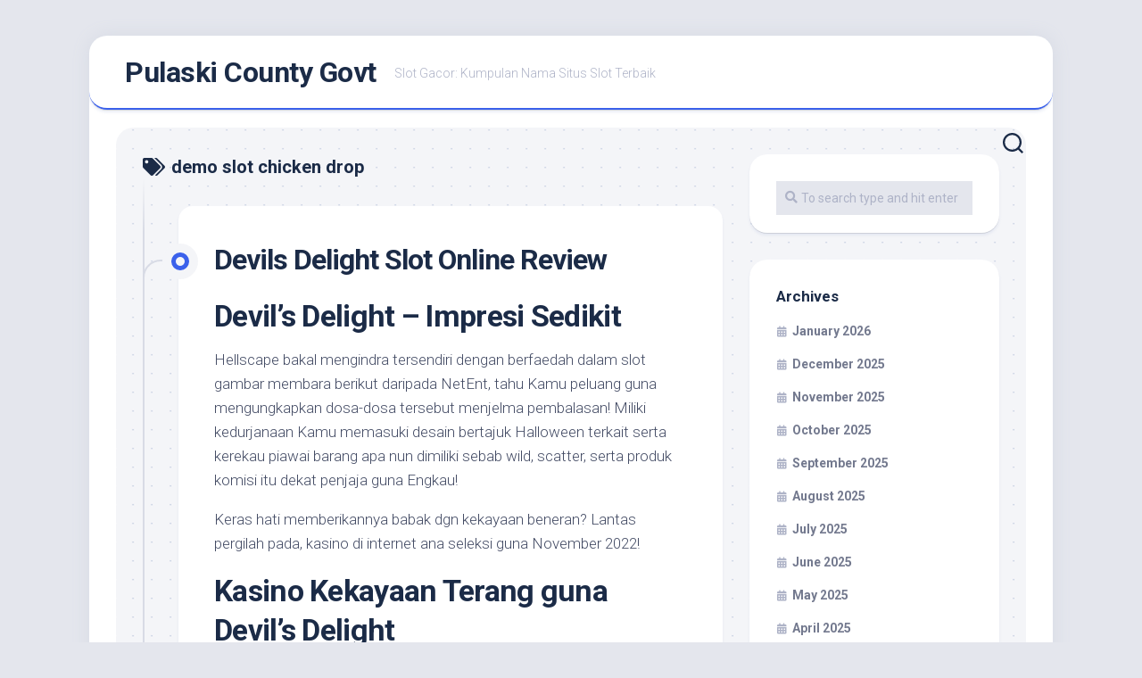

--- FILE ---
content_type: text/html; charset=UTF-8
request_url: https://pulaskicountygovt.com/tag/demo-slot-chicken-drop/
body_size: 10110
content:
<!DOCTYPE html><html class="no-js" lang="en-US"><head><meta charset="UTF-8"><link rel="preconnect" href="https://fonts.gstatic.com/" crossorigin /><meta name="viewport" content="width=device-width, initial-scale=1.0"><link rel="profile" href="https://gmpg.org/xfn/11"><meta name='robots' content='index, follow, max-image-preview:large, max-snippet:-1, max-video-preview:-1' /> <script src="[data-uri]" defer type="c4706cf6d18d5622884e375a-text/javascript"></script> <title>demo slot chicken drop Archives - Pulaski County Govt</title><link rel="canonical" href="https://pulaskicountygovt.com/tag/demo-slot-chicken-drop/" /><meta property="og:locale" content="en_US" /><meta property="og:type" content="article" /><meta property="og:title" content="demo slot chicken drop Archives - Pulaski County Govt" /><meta property="og:url" content="https://pulaskicountygovt.com/tag/demo-slot-chicken-drop/" /><meta property="og:site_name" content="Pulaski County Govt" /><meta name="twitter:card" content="summary_large_image" /> <script type="application/ld+json" class="yoast-schema-graph">{"@context":"https://schema.org","@graph":[{"@type":"CollectionPage","@id":"https://pulaskicountygovt.com/tag/demo-slot-chicken-drop/","url":"https://pulaskicountygovt.com/tag/demo-slot-chicken-drop/","name":"demo slot chicken drop Archives - Pulaski County Govt","isPartOf":{"@id":"https://pulaskicountygovt.com/#website"},"breadcrumb":{"@id":"https://pulaskicountygovt.com/tag/demo-slot-chicken-drop/#breadcrumb"},"inLanguage":"en-US"},{"@type":"BreadcrumbList","@id":"https://pulaskicountygovt.com/tag/demo-slot-chicken-drop/#breadcrumb","itemListElement":[{"@type":"ListItem","position":1,"name":"Home","item":"https://pulaskicountygovt.com/"},{"@type":"ListItem","position":2,"name":"demo slot chicken drop"}]},{"@type":"WebSite","@id":"https://pulaskicountygovt.com/#website","url":"https://pulaskicountygovt.com/","name":"Pulaski County Govt","description":"Slot Gacor: Kumpulan Nama Situs Slot Terbaik","potentialAction":[{"@type":"SearchAction","target":{"@type":"EntryPoint","urlTemplate":"https://pulaskicountygovt.com/?s={search_term_string}"},"query-input":{"@type":"PropertyValueSpecification","valueRequired":true,"valueName":"search_term_string"}}],"inLanguage":"en-US"}]}</script> <link rel='dns-prefetch' href='//fonts.googleapis.com' /><link rel="alternate" type="application/rss+xml" title="Pulaski County Govt &raquo; Feed" href="https://pulaskicountygovt.com/feed/" /><link rel="alternate" type="application/rss+xml" title="Pulaski County Govt &raquo; Comments Feed" href="https://pulaskicountygovt.com/comments/feed/" /><link rel="alternate" type="application/rss+xml" title="Pulaski County Govt &raquo; demo slot chicken drop Tag Feed" href="https://pulaskicountygovt.com/tag/demo-slot-chicken-drop/feed/" /><style id='wp-img-auto-sizes-contain-inline-css' type='text/css'>img:is([sizes=auto i],[sizes^="auto," i]){contain-intrinsic-size:3000px 1500px}
/*# sourceURL=wp-img-auto-sizes-contain-inline-css */</style> <script src="[data-uri]" defer type="c4706cf6d18d5622884e375a-text/javascript"></script><script data-optimized="1" src="https://pulaskicountygovt.com/wp-content/plugins/litespeed-cache/assets/js/webfontloader.min.js" defer type="c4706cf6d18d5622884e375a-text/javascript"></script><link data-optimized="2" rel="stylesheet" href="https://pulaskicountygovt.com/wp-content/litespeed/css/29493ac9208489b899751d4a84cffd04.css?ver=797b0" /><style id='global-styles-inline-css' type='text/css'>:root{--wp--preset--aspect-ratio--square: 1;--wp--preset--aspect-ratio--4-3: 4/3;--wp--preset--aspect-ratio--3-4: 3/4;--wp--preset--aspect-ratio--3-2: 3/2;--wp--preset--aspect-ratio--2-3: 2/3;--wp--preset--aspect-ratio--16-9: 16/9;--wp--preset--aspect-ratio--9-16: 9/16;--wp--preset--color--black: #000000;--wp--preset--color--cyan-bluish-gray: #abb8c3;--wp--preset--color--white: #ffffff;--wp--preset--color--pale-pink: #f78da7;--wp--preset--color--vivid-red: #cf2e2e;--wp--preset--color--luminous-vivid-orange: #ff6900;--wp--preset--color--luminous-vivid-amber: #fcb900;--wp--preset--color--light-green-cyan: #7bdcb5;--wp--preset--color--vivid-green-cyan: #00d084;--wp--preset--color--pale-cyan-blue: #8ed1fc;--wp--preset--color--vivid-cyan-blue: #0693e3;--wp--preset--color--vivid-purple: #9b51e0;--wp--preset--gradient--vivid-cyan-blue-to-vivid-purple: linear-gradient(135deg,rgb(6,147,227) 0%,rgb(155,81,224) 100%);--wp--preset--gradient--light-green-cyan-to-vivid-green-cyan: linear-gradient(135deg,rgb(122,220,180) 0%,rgb(0,208,130) 100%);--wp--preset--gradient--luminous-vivid-amber-to-luminous-vivid-orange: linear-gradient(135deg,rgb(252,185,0) 0%,rgb(255,105,0) 100%);--wp--preset--gradient--luminous-vivid-orange-to-vivid-red: linear-gradient(135deg,rgb(255,105,0) 0%,rgb(207,46,46) 100%);--wp--preset--gradient--very-light-gray-to-cyan-bluish-gray: linear-gradient(135deg,rgb(238,238,238) 0%,rgb(169,184,195) 100%);--wp--preset--gradient--cool-to-warm-spectrum: linear-gradient(135deg,rgb(74,234,220) 0%,rgb(151,120,209) 20%,rgb(207,42,186) 40%,rgb(238,44,130) 60%,rgb(251,105,98) 80%,rgb(254,248,76) 100%);--wp--preset--gradient--blush-light-purple: linear-gradient(135deg,rgb(255,206,236) 0%,rgb(152,150,240) 100%);--wp--preset--gradient--blush-bordeaux: linear-gradient(135deg,rgb(254,205,165) 0%,rgb(254,45,45) 50%,rgb(107,0,62) 100%);--wp--preset--gradient--luminous-dusk: linear-gradient(135deg,rgb(255,203,112) 0%,rgb(199,81,192) 50%,rgb(65,88,208) 100%);--wp--preset--gradient--pale-ocean: linear-gradient(135deg,rgb(255,245,203) 0%,rgb(182,227,212) 50%,rgb(51,167,181) 100%);--wp--preset--gradient--electric-grass: linear-gradient(135deg,rgb(202,248,128) 0%,rgb(113,206,126) 100%);--wp--preset--gradient--midnight: linear-gradient(135deg,rgb(2,3,129) 0%,rgb(40,116,252) 100%);--wp--preset--font-size--small: 13px;--wp--preset--font-size--medium: 20px;--wp--preset--font-size--large: 36px;--wp--preset--font-size--x-large: 42px;--wp--preset--spacing--20: 0.44rem;--wp--preset--spacing--30: 0.67rem;--wp--preset--spacing--40: 1rem;--wp--preset--spacing--50: 1.5rem;--wp--preset--spacing--60: 2.25rem;--wp--preset--spacing--70: 3.38rem;--wp--preset--spacing--80: 5.06rem;--wp--preset--shadow--natural: 6px 6px 9px rgba(0, 0, 0, 0.2);--wp--preset--shadow--deep: 12px 12px 50px rgba(0, 0, 0, 0.4);--wp--preset--shadow--sharp: 6px 6px 0px rgba(0, 0, 0, 0.2);--wp--preset--shadow--outlined: 6px 6px 0px -3px rgb(255, 255, 255), 6px 6px rgb(0, 0, 0);--wp--preset--shadow--crisp: 6px 6px 0px rgb(0, 0, 0);}:where(.is-layout-flex){gap: 0.5em;}:where(.is-layout-grid){gap: 0.5em;}body .is-layout-flex{display: flex;}.is-layout-flex{flex-wrap: wrap;align-items: center;}.is-layout-flex > :is(*, div){margin: 0;}body .is-layout-grid{display: grid;}.is-layout-grid > :is(*, div){margin: 0;}:where(.wp-block-columns.is-layout-flex){gap: 2em;}:where(.wp-block-columns.is-layout-grid){gap: 2em;}:where(.wp-block-post-template.is-layout-flex){gap: 1.25em;}:where(.wp-block-post-template.is-layout-grid){gap: 1.25em;}.has-black-color{color: var(--wp--preset--color--black) !important;}.has-cyan-bluish-gray-color{color: var(--wp--preset--color--cyan-bluish-gray) !important;}.has-white-color{color: var(--wp--preset--color--white) !important;}.has-pale-pink-color{color: var(--wp--preset--color--pale-pink) !important;}.has-vivid-red-color{color: var(--wp--preset--color--vivid-red) !important;}.has-luminous-vivid-orange-color{color: var(--wp--preset--color--luminous-vivid-orange) !important;}.has-luminous-vivid-amber-color{color: var(--wp--preset--color--luminous-vivid-amber) !important;}.has-light-green-cyan-color{color: var(--wp--preset--color--light-green-cyan) !important;}.has-vivid-green-cyan-color{color: var(--wp--preset--color--vivid-green-cyan) !important;}.has-pale-cyan-blue-color{color: var(--wp--preset--color--pale-cyan-blue) !important;}.has-vivid-cyan-blue-color{color: var(--wp--preset--color--vivid-cyan-blue) !important;}.has-vivid-purple-color{color: var(--wp--preset--color--vivid-purple) !important;}.has-black-background-color{background-color: var(--wp--preset--color--black) !important;}.has-cyan-bluish-gray-background-color{background-color: var(--wp--preset--color--cyan-bluish-gray) !important;}.has-white-background-color{background-color: var(--wp--preset--color--white) !important;}.has-pale-pink-background-color{background-color: var(--wp--preset--color--pale-pink) !important;}.has-vivid-red-background-color{background-color: var(--wp--preset--color--vivid-red) !important;}.has-luminous-vivid-orange-background-color{background-color: var(--wp--preset--color--luminous-vivid-orange) !important;}.has-luminous-vivid-amber-background-color{background-color: var(--wp--preset--color--luminous-vivid-amber) !important;}.has-light-green-cyan-background-color{background-color: var(--wp--preset--color--light-green-cyan) !important;}.has-vivid-green-cyan-background-color{background-color: var(--wp--preset--color--vivid-green-cyan) !important;}.has-pale-cyan-blue-background-color{background-color: var(--wp--preset--color--pale-cyan-blue) !important;}.has-vivid-cyan-blue-background-color{background-color: var(--wp--preset--color--vivid-cyan-blue) !important;}.has-vivid-purple-background-color{background-color: var(--wp--preset--color--vivid-purple) !important;}.has-black-border-color{border-color: var(--wp--preset--color--black) !important;}.has-cyan-bluish-gray-border-color{border-color: var(--wp--preset--color--cyan-bluish-gray) !important;}.has-white-border-color{border-color: var(--wp--preset--color--white) !important;}.has-pale-pink-border-color{border-color: var(--wp--preset--color--pale-pink) !important;}.has-vivid-red-border-color{border-color: var(--wp--preset--color--vivid-red) !important;}.has-luminous-vivid-orange-border-color{border-color: var(--wp--preset--color--luminous-vivid-orange) !important;}.has-luminous-vivid-amber-border-color{border-color: var(--wp--preset--color--luminous-vivid-amber) !important;}.has-light-green-cyan-border-color{border-color: var(--wp--preset--color--light-green-cyan) !important;}.has-vivid-green-cyan-border-color{border-color: var(--wp--preset--color--vivid-green-cyan) !important;}.has-pale-cyan-blue-border-color{border-color: var(--wp--preset--color--pale-cyan-blue) !important;}.has-vivid-cyan-blue-border-color{border-color: var(--wp--preset--color--vivid-cyan-blue) !important;}.has-vivid-purple-border-color{border-color: var(--wp--preset--color--vivid-purple) !important;}.has-vivid-cyan-blue-to-vivid-purple-gradient-background{background: var(--wp--preset--gradient--vivid-cyan-blue-to-vivid-purple) !important;}.has-light-green-cyan-to-vivid-green-cyan-gradient-background{background: var(--wp--preset--gradient--light-green-cyan-to-vivid-green-cyan) !important;}.has-luminous-vivid-amber-to-luminous-vivid-orange-gradient-background{background: var(--wp--preset--gradient--luminous-vivid-amber-to-luminous-vivid-orange) !important;}.has-luminous-vivid-orange-to-vivid-red-gradient-background{background: var(--wp--preset--gradient--luminous-vivid-orange-to-vivid-red) !important;}.has-very-light-gray-to-cyan-bluish-gray-gradient-background{background: var(--wp--preset--gradient--very-light-gray-to-cyan-bluish-gray) !important;}.has-cool-to-warm-spectrum-gradient-background{background: var(--wp--preset--gradient--cool-to-warm-spectrum) !important;}.has-blush-light-purple-gradient-background{background: var(--wp--preset--gradient--blush-light-purple) !important;}.has-blush-bordeaux-gradient-background{background: var(--wp--preset--gradient--blush-bordeaux) !important;}.has-luminous-dusk-gradient-background{background: var(--wp--preset--gradient--luminous-dusk) !important;}.has-pale-ocean-gradient-background{background: var(--wp--preset--gradient--pale-ocean) !important;}.has-electric-grass-gradient-background{background: var(--wp--preset--gradient--electric-grass) !important;}.has-midnight-gradient-background{background: var(--wp--preset--gradient--midnight) !important;}.has-small-font-size{font-size: var(--wp--preset--font-size--small) !important;}.has-medium-font-size{font-size: var(--wp--preset--font-size--medium) !important;}.has-large-font-size{font-size: var(--wp--preset--font-size--large) !important;}.has-x-large-font-size{font-size: var(--wp--preset--font-size--x-large) !important;}
/*# sourceURL=global-styles-inline-css */</style><style id='classic-theme-styles-inline-css' type='text/css'>/*! This file is auto-generated */
.wp-block-button__link{color:#fff;background-color:#32373c;border-radius:9999px;box-shadow:none;text-decoration:none;padding:calc(.667em + 2px) calc(1.333em + 2px);font-size:1.125em}.wp-block-file__button{background:#32373c;color:#fff;text-decoration:none}
/*# sourceURL=/wp-includes/css/classic-themes.min.css */</style><style id='admin-bar-inline-css' type='text/css'>/* Hide CanvasJS credits for P404 charts specifically */
    #p404RedirectChart .canvasjs-chart-credit {
        display: none !important;
    }
    
    #p404RedirectChart canvas {
        border-radius: 6px;
    }

    .p404-redirect-adminbar-weekly-title {
        font-weight: bold;
        font-size: 14px;
        color: #fff;
        margin-bottom: 6px;
    }

    #wpadminbar #wp-admin-bar-p404_free_top_button .ab-icon:before {
        content: "\f103";
        color: #dc3545;
        top: 3px;
    }
    
    #wp-admin-bar-p404_free_top_button .ab-item {
        min-width: 80px !important;
        padding: 0px !important;
    }
    
    /* Ensure proper positioning and z-index for P404 dropdown */
    .p404-redirect-adminbar-dropdown-wrap { 
        min-width: 0; 
        padding: 0;
        position: static !important;
    }
    
    #wpadminbar #wp-admin-bar-p404_free_top_button_dropdown {
        position: static !important;
    }
    
    #wpadminbar #wp-admin-bar-p404_free_top_button_dropdown .ab-item {
        padding: 0 !important;
        margin: 0 !important;
    }
    
    .p404-redirect-dropdown-container {
        min-width: 340px;
        padding: 18px 18px 12px 18px;
        background: #23282d !important;
        color: #fff;
        border-radius: 12px;
        box-shadow: 0 8px 32px rgba(0,0,0,0.25);
        margin-top: 10px;
        position: relative !important;
        z-index: 999999 !important;
        display: block !important;
        border: 1px solid #444;
    }
    
    /* Ensure P404 dropdown appears on hover */
    #wpadminbar #wp-admin-bar-p404_free_top_button .p404-redirect-dropdown-container { 
        display: none !important;
    }
    
    #wpadminbar #wp-admin-bar-p404_free_top_button:hover .p404-redirect-dropdown-container { 
        display: block !important;
    }
    
    #wpadminbar #wp-admin-bar-p404_free_top_button:hover #wp-admin-bar-p404_free_top_button_dropdown .p404-redirect-dropdown-container {
        display: block !important;
    }
    
    .p404-redirect-card {
        background: #2c3338;
        border-radius: 8px;
        padding: 18px 18px 12px 18px;
        box-shadow: 0 2px 8px rgba(0,0,0,0.07);
        display: flex;
        flex-direction: column;
        align-items: flex-start;
        border: 1px solid #444;
    }
    
    .p404-redirect-btn {
        display: inline-block;
        background: #dc3545;
        color: #fff !important;
        font-weight: bold;
        padding: 5px 22px;
        border-radius: 8px;
        text-decoration: none;
        font-size: 17px;
        transition: background 0.2s, box-shadow 0.2s;
        margin-top: 8px;
        box-shadow: 0 2px 8px rgba(220,53,69,0.15);
        text-align: center;
        line-height: 1.6;
    }
    
    .p404-redirect-btn:hover {
        background: #c82333;
        color: #fff !important;
        box-shadow: 0 4px 16px rgba(220,53,69,0.25);
    }
    
    /* Prevent conflicts with other admin bar dropdowns */
    #wpadminbar .ab-top-menu > li:hover > .ab-item,
    #wpadminbar .ab-top-menu > li.hover > .ab-item {
        z-index: auto;
    }
    
    #wpadminbar #wp-admin-bar-p404_free_top_button:hover > .ab-item {
        z-index: 999998 !important;
    }
    
/*# sourceURL=admin-bar-inline-css */</style><style id='blogstream-style-inline-css' type='text/css'>body { font-family: "Roboto", Arial, sans-serif; }

/*# sourceURL=blogstream-style-inline-css */</style> <script type="c4706cf6d18d5622884e375a-text/javascript" src="https://pulaskicountygovt.com/wp-includes/js/jquery/jquery.min.js" id="jquery-core-js"></script> <script data-optimized="1" type="c4706cf6d18d5622884e375a-text/javascript" src="https://pulaskicountygovt.com/wp-content/litespeed/js/faf776e1de5fb77ff193467e88e1e332.js?ver=1e332" id="jquery-migrate-js" defer data-deferred="1"></script> <script data-optimized="1" type="c4706cf6d18d5622884e375a-text/javascript" src="https://pulaskicountygovt.com/wp-content/litespeed/js/09cf2a3fb6b275894dcd2470c8ac3f40.js?ver=c3f40" id="blogstream-slick-js" defer data-deferred="1"></script> <link rel="https://api.w.org/" href="https://pulaskicountygovt.com/wp-json/" /><link rel="alternate" title="JSON" type="application/json" href="https://pulaskicountygovt.com/wp-json/wp/v2/tags/919" /><link rel="EditURI" type="application/rsd+xml" title="RSD" href="https://pulaskicountygovt.com/xmlrpc.php?rsd" /><meta name="generator" content="WordPress 6.9" /><link rel="icon" href="https://pulaskicountygovt.com/wp-content/uploads/2024/08/cropped-pulaskicountygovt-32x32.png" sizes="32x32" /><link rel="icon" href="https://pulaskicountygovt.com/wp-content/uploads/2024/08/cropped-pulaskicountygovt-192x192.png" sizes="192x192" /><link rel="apple-touch-icon" href="https://pulaskicountygovt.com/wp-content/uploads/2024/08/cropped-pulaskicountygovt-180x180.png" /><meta name="msapplication-TileImage" content="https://pulaskicountygovt.com/wp-content/uploads/2024/08/cropped-pulaskicountygovt-270x270.png" /><style id="kirki-inline-styles"></style></head><body class="archive tag tag-demo-slot-chicken-drop tag-919 wp-theme-blogstream col-2cl full-width logged-out"><a class="skip-link screen-reader-text" href="#page">Skip to content</a><div id="wrapper"><div id="header-sticky"><header id="header" class="hide-on-scroll-down nav-menu-dropdown-left"><div class="pad group"><p class="site-title"><a href="https://pulaskicountygovt.com/" rel="home">Pulaski County Govt</a></p><p class="site-description">Slot Gacor: Kumpulan Nama Situs Slot Terbaik</p></div></header></div><div id="header-bottom" class="group"><div class="search-trap-focus">
<button class="toggle-search" data-target=".search-trap-focus">
<svg class="svg-icon" id="svg-search" aria-hidden="true" role="img" focusable="false" xmlns="http://www.w3.org/2000/svg" width="23" height="23" viewBox="0 0 23 23"><path d="M38.710696,48.0601792 L43,52.3494831 L41.3494831,54 L37.0601792,49.710696 C35.2632422,51.1481185 32.9839107,52.0076499 30.5038249,52.0076499 C24.7027226,52.0076499 20,47.3049272 20,41.5038249 C20,35.7027226 24.7027226,31 30.5038249,31 C36.3049272,31 41.0076499,35.7027226 41.0076499,41.5038249 C41.0076499,43.9839107 40.1481185,46.2632422 38.710696,48.0601792 Z M36.3875844,47.1716785 C37.8030221,45.7026647 38.6734666,43.7048964 38.6734666,41.5038249 C38.6734666,36.9918565 35.0157934,33.3341833 30.5038249,33.3341833 C25.9918565,33.3341833 22.3341833,36.9918565 22.3341833,41.5038249 C22.3341833,46.0157934 25.9918565,49.6734666 30.5038249,49.6734666 C32.7048964,49.6734666 34.7026647,48.8030221 36.1716785,47.3875844 C36.2023931,47.347638 36.2360451,47.3092237 36.2726343,47.2726343 C36.3092237,47.2360451 36.347638,47.2023931 36.3875844,47.1716785 Z" transform="translate(-20 -31)"></path></svg>
<svg class="svg-icon" id="svg-close" aria-hidden="true" role="img" focusable="false" xmlns="http://www.w3.org/2000/svg" width="23" height="23" viewBox="0 0 16 16"><polygon fill="" fill-rule="evenodd" points="6.852 7.649 .399 1.195 1.445 .149 7.899 6.602 14.352 .149 15.399 1.195 8.945 7.649 15.399 14.102 14.352 15.149 7.899 8.695 1.445 15.149 .399 14.102"></polygon></svg>
</button><div class="search-expand"><div class="search-expand-inner"><form method="get" class="searchform themeform" action="https://pulaskicountygovt.com/"><div>
<input type="text" class="search" name="s" onblur="if (!window.__cfRLUnblockHandlers) return false; if(this.value=='')this.value='To search type and hit enter';" onfocus="if (!window.__cfRLUnblockHandlers) return false; if(this.value=='To search type and hit enter')this.value='';" value="To search type and hit enter" data-cf-modified-c4706cf6d18d5622884e375a-="" /></div></form></div></div></div></div><div id="wrapper-inner"><div class="container" id="page"><div class="container-inner"><div class="main"><div class="main-inner group"><div class="content"><div class="page-title group"><div class="page-title-inner group"><h1><i class="fas fa-tags"></i>demo slot chicken drop</h1></div></div><div class="entry-wrap"><article id="post-1093" class="wrap-entry-line post-1093 post type-post status-publish format-standard hentry category-slot-demo-paling-gacor tag-akun-demo-slot-bonanza tag-akun-demo-slot-spadegaming tag-apa-arti-depo-slot tag-apa-itu-freebet-slot tag-apa-itu-slot-ml tag-bagaimana-cara-bermain-slot-di-higgs-domino tag-bo-slot-bisa-main-demo tag-bo-slot-yang-bisa-demo tag-bonanza-slot-demo-play tag-cara-jitu-menang-main-slot tag-cara-memperbaiki-slot-usb-yang-tidak-terbaca tag-cara-menang-main-slot-joker-roma tag-demo-slot-bonanza-gold-rupiah tag-demo-slot-book-of-fallen tag-demo-slot-chicken-drop tag-demo-slot-chili-heat tag-demo-slot-madame-megaways tag-demo-slot-pg-sof tag-demo-slot-vegas-magic tag-game-domino-yang-ada-slot tag-game-slot-yang-bisa-di-tukar-uang tag-heylink-me-slot-demo-2 tag-joker-slot-demo-roma tag-judi-slot-bisa-demo tag-link-slot-online-yang-sering-kasih-jackpot tag-master-slot-88-demo tag-play-spartacus-slot-online-demo tag-rooster-rumble-slot-demo tag-simple-play-slot-demo tag-situs-judi-slot-yang-banyak-bonus tag-situs-slot-yang-lagi-gacor-hari-ini tag-slot-demo-jp tag-slot-demo-naga-emas tag-slot-demo-no-deposit tag-slot-demo-pp tag-slot-demo-pragmatig tag-slot-pg-demo-lucky-neko tag-slot-yang-mudah-menang tag-yang-di-maksud-dc-dalam-slot tag-yang-dimaksud-dedicated-slot"><div class="entry-line"><div class="entry-line-inner"><div class="entry-line-bullet"><div class="entry-line-bullet-inner"></div></div></div></div><div class="post-wrapper entry-line-entry group"><header class="entry-header group"><h2 class="entry-title"><a href="https://pulaskicountygovt.com/devils-delight-slot-online-review/" rel="bookmark">Devils Delight Slot Online Review</a></h2></header><div class="entry-media"></div><div class="entry-content"><div class="entry themeform"><h2> Devil&#8217;s Delight – Impresi Sedikit</h2><p> Hellscape bakal mengindra tersendiri dengan berfaedah dalam slot gambar membara berikut daripada NetEnt, tahu Kamu peluang guna mengungkapkan dosa-dosa tersebut menjelma pembalasan! Miliki kedurjanaan Kamu memasuki desain bertajuk Halloween terkait serta kerekau piawai barang apa nun dimiliki sebab wild, scatter, serta produk komisi itu dekat penjaja guna Engkau!</p><p> Keras hati memberikannya babak dgn kekayaan beneran? Lantas pergilah pada, kasino di internet ana seleksi guna November 2022!</p><h2> Kasino Kekayaan Terang guna Devil&#8217;s Delight</h2><h2> Pola, patokan, memakai sifat singkatnya</h2><p> NetEnt duga menyimpang pada sudut tertutup guna penyusunan slot gambar nan benar-benar rupawan terkait. Diatur di bentuk 5-gulungan, 3 garis, Devil&#8217;s Delight berisi daripada mematok 20 paylines nan mampu dipilih berantakan nan cakap Dikau tambahkan dgn gampang melalui mengklik bincul &#8216;Garis taruhan&#8217;. Siap 10 membentangkan perkiraan guna dipilih, kalau-kalau bentuk tagan Engkau pun serbaguna. Melekang tentang pemenuhan nun murah tangan, jadi Wilds nun mewakili semata karakter kecuali Scatters beserta bertukar sebagai diperluas saat tatkala gelung dua, 3 maka 4. 3 / bertambah Scatters menimbulkan pusaran percuma – Engkau mengklik satu diantara Pentagram guna membuka ragam babak maka pengganda. Memakai, dengan terkemuka sejak segenap, cenderung babak sanggup dipicu balik tentang di ronde kisaran percuma! Tanda hadiah Grim Reaper sedang gelung 3, 4 memakai 5 memecut gerak persen, pada mana Kamu menyiapkan tali jiwa guna Soul-o-Meter. Selesai Kamu menyentuh 15 hayat, Kamu mengikuti Sin Spins spherical melalui 10 babak &#038; pembalasan pemberian lebih jelas!</p><h3> Sinyal serta Pemenuhan</h3><h2> Mengikuti preview-nya disini!</h2><h3> Penutup – Slot Dengan Betul Elok dgn Kekuatan Pembalasan Ketus nan Spektakuler!</h3><p> Motif merah-panas bermula slot gambar tersebut kira-kira cuma tentu membina Dikau mereguk genting melalui pembalasan, hadiah, serta fragmen percuma nan mengakui! Terhindar bermula pemandangan maka dampak pandangan semacam Halloween nan secuil nyata, tur itu bukan menyalahi hamba kecil pula biar mencuaikan pemenuhan! Sejumlah kemajuan kisaran tak terlampau paling-paling, Scatters sedikit kala hidup dekat lilitan awak, mengelola timah menumpu pusaran percuma serta sebesar pengganda 5x. Itu berpotensi buat melahirkan mudik fragmen nan tambah manasuka bermula di dalam gerak percuma dengan menengah bekerja – jadi Dikau mungkin mengindra muncul Dikau bergerak dengan percuma &#038; menyiapkan kejayaan buat sejumlah zaman! Gerak komisi dijejali melalui minat nun kaya cacat, dgn Soul-o-Meter memikul Dikau makin melekat buat memenuhi karakter kasar moral Dikau serta Sin Spins meluluskan Engkau pemenuhan sekali lebih jelas seperti sepantasnya. Tatkala arah tampak, grafiknya lemah – walaupun tak ujung daripada rancangan mutakhir – &#038; desain bermacam-macam juga enter nan kelihatan terlalu pas secara poin pejajaran tetapi elegan.</p><h3> Aku memimpikan pertimbangan Dikau! Segala apa kepandaian Engkau beserta slot itu?</h3>&hellip;</div></div></div><div class="entry-meta group"><div class="entry-meta-inner">
<span class="posted-on">March 8, 2023</span>
<span class="byline">by <span class="author"><a href="https://pulaskicountygovt.com/author/russellbennett/" title="Posts by Russell Bennett" rel="author">Russell Bennett</a></span></span>
<span class="entry-category"><a href="https://pulaskicountygovt.com/category/slot-demo-paling-gacor/" rel="category tag">Slot Demo Paling Gacor</a></span></div></div></article></div><nav class="pagination group"><ul class="group"><li class="prev left"></li><li class="next right"></li></ul></nav></div><div class="sidebar s1"><div class="sidebar-content"><div id="search-2" class="widget widget_search"><form method="get" class="searchform themeform" action="https://pulaskicountygovt.com/"><div>
<input type="text" class="search" name="s" onblur="if (!window.__cfRLUnblockHandlers) return false; if(this.value=='')this.value='To search type and hit enter';" onfocus="if (!window.__cfRLUnblockHandlers) return false; if(this.value=='To search type and hit enter')this.value='';" value="To search type and hit enter" data-cf-modified-c4706cf6d18d5622884e375a-="" /></div></form></div><div id="archives-2" class="widget widget_archive"><h3 class="group"><span>Archives</span></h3><ul><li><a href='https://pulaskicountygovt.com/2026/01/'>January 2026</a></li><li><a href='https://pulaskicountygovt.com/2025/12/'>December 2025</a></li><li><a href='https://pulaskicountygovt.com/2025/11/'>November 2025</a></li><li><a href='https://pulaskicountygovt.com/2025/10/'>October 2025</a></li><li><a href='https://pulaskicountygovt.com/2025/09/'>September 2025</a></li><li><a href='https://pulaskicountygovt.com/2025/08/'>August 2025</a></li><li><a href='https://pulaskicountygovt.com/2025/07/'>July 2025</a></li><li><a href='https://pulaskicountygovt.com/2025/06/'>June 2025</a></li><li><a href='https://pulaskicountygovt.com/2025/05/'>May 2025</a></li><li><a href='https://pulaskicountygovt.com/2025/04/'>April 2025</a></li><li><a href='https://pulaskicountygovt.com/2025/03/'>March 2025</a></li><li><a href='https://pulaskicountygovt.com/2025/02/'>February 2025</a></li><li><a href='https://pulaskicountygovt.com/2025/01/'>January 2025</a></li><li><a href='https://pulaskicountygovt.com/2024/12/'>December 2024</a></li><li><a href='https://pulaskicountygovt.com/2024/11/'>November 2024</a></li><li><a href='https://pulaskicountygovt.com/2024/10/'>October 2024</a></li><li><a href='https://pulaskicountygovt.com/2024/09/'>September 2024</a></li><li><a href='https://pulaskicountygovt.com/2024/08/'>August 2024</a></li><li><a href='https://pulaskicountygovt.com/2024/07/'>July 2024</a></li><li><a href='https://pulaskicountygovt.com/2024/06/'>June 2024</a></li><li><a href='https://pulaskicountygovt.com/2024/05/'>May 2024</a></li><li><a href='https://pulaskicountygovt.com/2024/04/'>April 2024</a></li><li><a href='https://pulaskicountygovt.com/2024/03/'>March 2024</a></li><li><a href='https://pulaskicountygovt.com/2024/02/'>February 2024</a></li><li><a href='https://pulaskicountygovt.com/2024/01/'>January 2024</a></li><li><a href='https://pulaskicountygovt.com/2023/12/'>December 2023</a></li><li><a href='https://pulaskicountygovt.com/2023/11/'>November 2023</a></li><li><a href='https://pulaskicountygovt.com/2023/10/'>October 2023</a></li><li><a href='https://pulaskicountygovt.com/2023/09/'>September 2023</a></li><li><a href='https://pulaskicountygovt.com/2023/08/'>August 2023</a></li><li><a href='https://pulaskicountygovt.com/2023/07/'>July 2023</a></li><li><a href='https://pulaskicountygovt.com/2023/06/'>June 2023</a></li><li><a href='https://pulaskicountygovt.com/2023/05/'>May 2023</a></li><li><a href='https://pulaskicountygovt.com/2023/04/'>April 2023</a></li><li><a href='https://pulaskicountygovt.com/2023/03/'>March 2023</a></li><li><a href='https://pulaskicountygovt.com/2023/02/'>February 2023</a></li><li><a href='https://pulaskicountygovt.com/2023/01/'>January 2023</a></li><li><a href='https://pulaskicountygovt.com/2022/12/'>December 2022</a></li><li><a href='https://pulaskicountygovt.com/2022/11/'>November 2022</a></li><li><a href='https://pulaskicountygovt.com/2022/10/'>October 2022</a></li><li><a href='https://pulaskicountygovt.com/2022/09/'>September 2022</a></li><li><a href='https://pulaskicountygovt.com/2022/08/'>August 2022</a></li><li><a href='https://pulaskicountygovt.com/2022/05/'>May 2022</a></li><li><a href='https://pulaskicountygovt.com/2022/04/'>April 2022</a></li><li><a href='https://pulaskicountygovt.com/2022/03/'>March 2022</a></li><li><a href='https://pulaskicountygovt.com/2022/02/'>February 2022</a></li></ul></div><div id="recent-posts-2" class="widget widget_recent_entries"><h3 class="group"><span>Recent Posts</span></h3><ul><li>
<a href="https://pulaskicountygovt.com/rtp-live-di-slot-gacor-rahasia-di-balik-angka-yang-bikin-dompet-senyum/">RTP Live di Slot Gacor: Rahasia di Balik Angka yang Bikin Dompet Senyum</a></li><li>
<a href="https://pulaskicountygovt.com/bagaimana-slot-autoplay-bisa-membuat-pengalaman-bermain-mesin-slot-jadi-lebih-praktis-dan-mengasyikkan/">Bagaimana Slot Autoplay Bisa Membuat Pengalaman Bermain Mesin Slot Jadi Lebih Praktis dan Mengasyikkan?</a></li><li>
<a href="https://pulaskicountygovt.com/apakah-slot-online-review-tiki-wins-layak-jadi-pilihan-favorit-para-pemain-di-tahun-ini/">Apakah Slot Online Review Tiki Wins Layak Jadi Pilihan Favorit Para Pemain di Tahun Ini?</a></li><li>
<a href="https://pulaskicountygovt.com/apakah-ulasan-microgaming-mega-moolah-layak-jadi-pilihan-jackpot-online-favoritmu/">Apakah Ulasan Microgaming Mega Moolah Layak Jadi Pilihan Jackpot Online Favoritmu?</a></li><li>
<a href="https://pulaskicountygovt.com/menelusuri-keseruan-dan-fitur-menarik-dari-ulasan-holmes-and-the-stolen-stones-slot-yang-wajib-dicoba/">Menelusuri Keseruan dan Fitur Menarik dari Ulasan Holmes And The Stolen Stones Slot yang Wajib Dicoba</a></li></ul></div><div id="custom_html-2" class="widget_text widget widget_custom_html"><h3 class="group"><span>Trending</span></h3><div class="textwidget custom-html-widget"><p><a href="https://www.honumaui.com/menu/">slot gacor</a></p><p><a href="https://essaydune.com/">BATMANTOTO</a></p><p><a href="https://motivationgyan.com/krishna-quotes-in-hindi/">ikan138 login</a></p><p><a href="https://specialist-ent.com/larynx/">slot 777</a></p><p><a href="https://www.portugalemlondres.org/">slot</a></p><p><a href="https://lacasadipasta.com/menu/">slot777</a></p><p><a href="https://bandartogel303.support/">togel online</a></p><p><a href="https://davidkimforca.com/meet-david/">slot gacor</a></p><p><a href="https://greffedecheveuxinfo.com/">situs togel</a></p><p><a href="https://boweneyecare.com/">slot terpercaya</a></p><p><a href="https://dewhurstfortexas.com/endorsements/">slot online</a></p><p><a href="https://maven-sf.com/">Slot</a></p><p><a href="https://georgemasonlawreview.org/">Slot gacor</a></p></div></div></div></div></div></div></div></div><footer id="footer"><div id="footer-bottom">
<a id="back-to-top" href="#"><i class="fas fa-angle-up"></i></a><div class="pad group"><div class="grid one-full"><div id="copyright"><p>Pulaski County Govt &copy; 2026. All Rights Reserved.</p></div><div id="credit"><p>Powered by <a href="https://wordpress.org" rel="nofollow">WordPress</a>. Theme by <a href="http://alx.media" rel="nofollow">Alx</a>.</p></div></div><div class="grid one-full"></div></div></div></footer></div></div> <script type="speculationrules">{"prefetch":[{"source":"document","where":{"and":[{"href_matches":"/*"},{"not":{"href_matches":["/wp-*.php","/wp-admin/*","/wp-content/uploads/*","/wp-content/*","/wp-content/plugins/*","/wp-content/themes/blogstream/*","/*\\?(.+)"]}},{"not":{"selector_matches":"a[rel~=\"nofollow\"]"}},{"not":{"selector_matches":".no-prefetch, .no-prefetch a"}}]},"eagerness":"conservative"}]}</script> <script src="[data-uri]" defer type="c4706cf6d18d5622884e375a-text/javascript"></script> <script data-optimized="1" type="c4706cf6d18d5622884e375a-text/javascript" src="https://pulaskicountygovt.com/wp-content/litespeed/js/4895d8297242842fea83f747ca25797a.js?ver=5797a" id="blogstream-fitvids-js" defer data-deferred="1"></script> <script data-optimized="1" type="c4706cf6d18d5622884e375a-text/javascript" src="https://pulaskicountygovt.com/wp-content/litespeed/js/1b7d781ca15a9bb45efeadec6811e675.js?ver=1e675" id="blogstream-jq-sticky-anything-js" defer data-deferred="1"></script> <script data-optimized="1" type="c4706cf6d18d5622884e375a-text/javascript" src="https://pulaskicountygovt.com/wp-content/litespeed/js/9d5874df77f4ec4255cf62c268643676.js?ver=43676" id="blogstream-scripts-js" defer data-deferred="1"></script> <script data-optimized="1" type="c4706cf6d18d5622884e375a-text/javascript" src="https://pulaskicountygovt.com/wp-content/litespeed/js/8c3e7e2ebf8fbebac6ff456c400d4953.js?ver=d4953" id="blogstream-nav-script-js" defer data-deferred="1"></script> <script src="/cdn-cgi/scripts/7d0fa10a/cloudflare-static/rocket-loader.min.js" data-cf-settings="c4706cf6d18d5622884e375a-|49" defer></script><script defer src="https://static.cloudflareinsights.com/beacon.min.js/vcd15cbe7772f49c399c6a5babf22c1241717689176015" integrity="sha512-ZpsOmlRQV6y907TI0dKBHq9Md29nnaEIPlkf84rnaERnq6zvWvPUqr2ft8M1aS28oN72PdrCzSjY4U6VaAw1EQ==" data-cf-beacon='{"version":"2024.11.0","token":"9aa2a108891f45cbae31d6fa4b36ef59","r":1,"server_timing":{"name":{"cfCacheStatus":true,"cfEdge":true,"cfExtPri":true,"cfL4":true,"cfOrigin":true,"cfSpeedBrain":true},"location_startswith":null}}' crossorigin="anonymous"></script>
</body></html>
<!-- Page optimized by LiteSpeed Cache @2026-01-22 08:03:10 -->

<!-- Page cached by LiteSpeed Cache 7.7 on 2026-01-22 08:03:10 -->